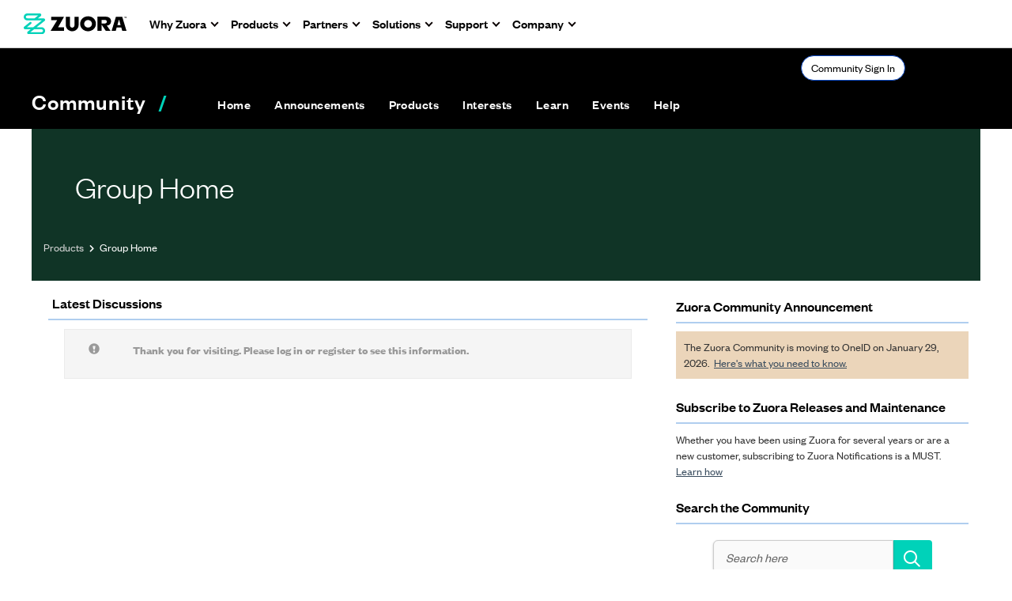

--- FILE ---
content_type: image/svg+xml
request_url: https://nav-assets.zuora.life/img/flag-japan.svg
body_size: 1443
content:
<svg width="21" height="15" viewBox="0 0 21 15" fill="none" xmlns="http://www.w3.org/2000/svg">
<path d="M2 0H19C19.5304 0 20.0391 0.210712 20.4142 0.585785C20.7893 0.960858 21 1.46957 21 2V13C21 13.5304 20.7893 14.0391 20.4142 14.4142C20.0391 14.7893 19.5304 15 19 15H2C1.46957 15 0.960858 14.7893 0.585785 14.4142C0.210712 14.0391 0 13.5304 0 13V2C0 1.46957 0.210712 0.960858 0.585785 0.585785C0.960858 0.210712 1.46957 0 2 0Z" fill="#F6F9FC"/>
<path opacity="0.2" d="M19 15H2C1.46957 15 0.960858 14.7893 0.585785 14.4142C0.210712 14.0391 0 13.5304 0 13V2C0 1.46957 0.210712 0.960858 0.585785 0.585785C0.960858 0.210712 1.46957 0 2 0H19C19.5304 0 20.0391 0.210712 20.4142 0.585785C20.7893 0.960858 21 1.46957 21 2V13C21 13.5304 20.7893 14.0391 20.4142 14.4142C20.0391 14.7893 19.5304 15 19 15ZM20 2C20 1.73478 19.8946 1.48043 19.7071 1.29289C19.5196 1.10536 19.2652 1 19 1H2C1.73478 1 1.48044 1.10536 1.29291 1.29289C1.10537 1.48043 1 1.73478 1 2V13C1 13.2652 1.10537 13.5196 1.29291 13.7071C1.48044 13.8946 1.73478 14 2 14H19C19.2652 14 19.5196 13.8946 19.7071 13.7071C19.8946 13.5196 20 13.2652 20 13V2Z" fill="#8898AA"/>
<path d="M10.5 4C11.1922 4 11.8689 4.20527 12.4445 4.58986C13.0201 4.97444 13.4687 5.52106 13.7336 6.16061C13.9985 6.80015 14.0678 7.50388 13.9327 8.18282C13.7977 8.86175 13.4644 9.48539 12.9749 9.97488C12.4854 10.4644 11.8618 10.7977 11.1828 10.9327C10.5039 11.0678 9.80016 10.9985 9.16061 10.7336C8.52107 10.4687 7.97443 10.0201 7.58984 9.4445C7.20526 8.86892 7 8.19223 7 7.5C7 6.57174 7.36874 5.6815 8.02512 5.02512C8.68149 4.36875 9.57174 4 10.5 4Z" fill="#E25950"/>
</svg>
